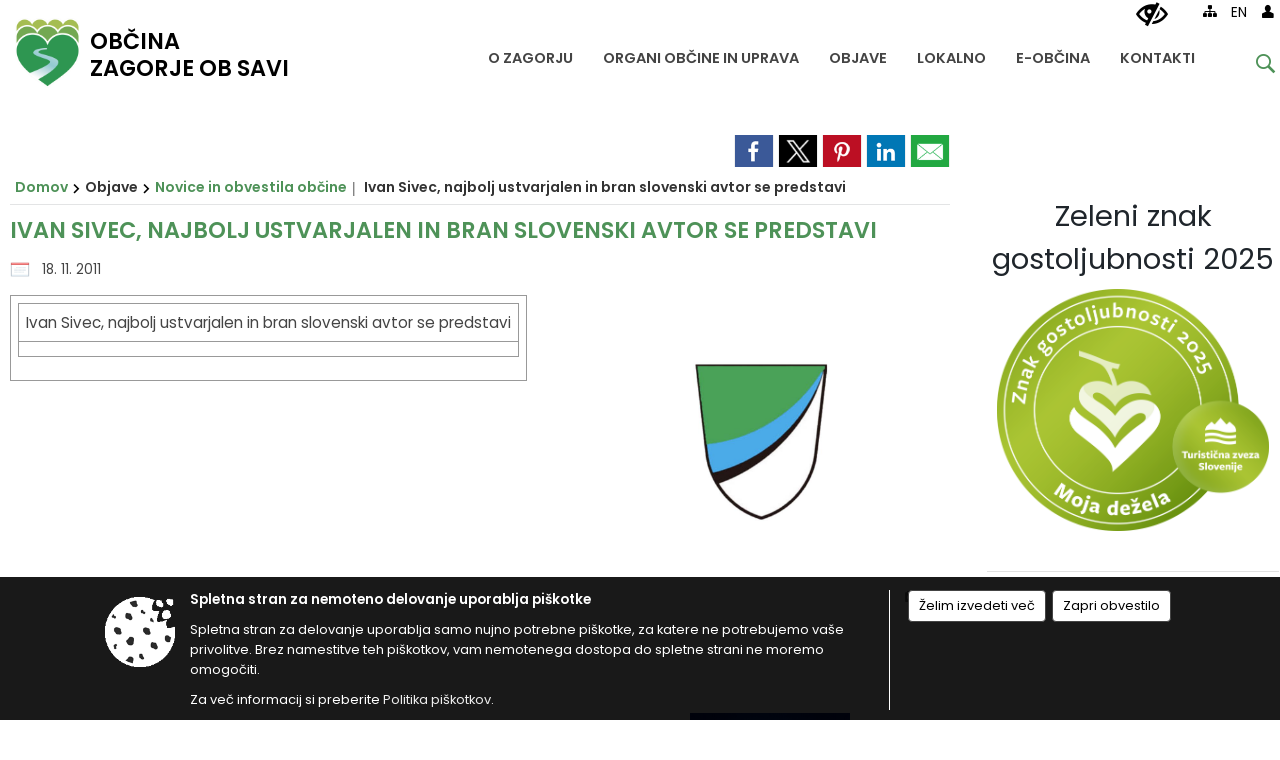

--- FILE ---
content_type: text/html; charset=utf-8
request_url: https://www.zagorje.si/objava/437861
body_size: 119838
content:



<!DOCTYPE html>
<html lang="sl">
<head prefix="og: https://ogp.me/ns#">
    <meta charset="utf-8" />
    <meta property="og:type" content="website" />
    <title>Ivan Sivec, najbolj ustvarjalen in bran slovenski avtor se predstavi - zagorje.si</title>
    <meta property="og:title" content="Ivan Sivec, najbolj ustvarjalen in bran slovenski avtor se predstavi - zagorje.si" />
    <meta property="fb:app_id" content="1414532895426376" />
    <meta name="copyright" content="Copyright Sigmateh, 2025. Vse pravice pridržane.">
    <meta name="author" content="E-občina">
    <meta name="description" content="






Ivan Sivec, najbolj ustvarjalen in bran slovenski avtor se predstavi












" />
    <meta property="og:description" content="






Ivan Sivec, najbolj ustvarjalen in bran slovenski avtor se predstavi












" />
    <meta name="keywords" content="novice, aktualno dogajanje, novice v regiji, obcinske novice, občinske novice, oglasna deska, dogajanje v obcini, dogajanje v občini, obcinska stran, občinska stran, novosti v obcini, novosti v občini, Zagorje ob Savi, Občina Zagorje ob Savi" />
    <meta name="viewport" content="width=device-width, initial-scale=1.0" />
    
    
                    <meta property="og:url" content="https://www.zagorje.si/objava/437861" />
                    <meta property="og:image" content="http://www.zagorje.si/Datoteke/Slike/NoviceGalerija/l_1046.png" />
                

            <link rel="shortcut icon" href="/favicons/zagorjeobsavi/favicon.ico?v=7kxM7lPYPq">
        <link rel="canonical" href="https://www.zagorje.si/objava/437861" />
        <link rel="sitemap" type="application/xml" title="Sitemap" href="/sitemapxml">

    <script src="/bundles/jquerybasic?v=390"></script>

    <script src="/bundles/bootstrap?v=390"></script>


    <!--[if lte IE 9]>
        <link href="/Scripts/animateit/iefix?v=WVNPMo8DK8TNI_w7e8_RCm17J9vKRIQ26uWUHEE5Dy01" rel="stylesheet"/>

    <![endif]-->
    <link href="/Content/osnovno?v=390" rel="stylesheet"/>

    <link href="/Content/bootstrap/bootstrap.min.css?v=390" rel="stylesheet"/>


    <script type="text/javascript">
        window.addEventListener("DOMContentLoaded", function () {
            if (window.navigator.userAgent.indexOf("Trident/") > 0) {
                alert("Ker za brskanje uporabljate starejšo različico spletnega brskalnika, vse funkcionalnosti spletnega mesta morda ne bodo na voljo. Predlagamo, da namestite Microsoft EDGE, Mozilla Firefox, Google Chrome ali katerega od drugih sodobnih spletnih brskalnikov.");
            }
        });
    </script>

    <script class="structured-data-org" type="application/ld+json">
        {
        "@context":"https://schema.org",
        "@type":"Organization",
        "name":"Občina Zagorje ob Savi",
        "legalName":"Občina Zagorje ob Savi",
        "url":"https://www.zagorje.si",
        "logo":"https://e-obcina.si/Images/Grbi/zagorjeobsavi.png",
        "contactPoint":
        {"@type":"ContactPoint","contactType":"Spletna stran Občine Zagorje ob Savi","telephone":"[03 56 55 700]","email":"obcina.zagorje@zagorje.si"}
        }
    </script>



        <link href="/Content/TinyMce/tinymce.min.css" rel="stylesheet" type="text/css" />

            <link href="/Content/Glave/modern9.min.css" rel="stylesheet" type="text/css" />
        <link href="/Content/Personalized/150.min.css" rel="stylesheet" type="text/css" />


    <link rel="stylesheet" href="/Fonts/eoicons/eoicons.css" />

    
    <link href="/Content/Responsive/novica?v=StFp0hTnC6woZi59JX9mogjjEoQcv0xHXfZK_LtP9O01" rel="stylesheet"/>


</head>
<body class="subpage    sl-SI">


    <div id="menu_mobile">
        <div id="header">
            <a href="#menu-left" class="eoicons eoicon-list" style="left: 0;" title="Meni - levo" aria-label="Meni - levo"></a>

            
            <a href="#menu-right" class="eoicons eoicon-user2" style="right: 0;" title="Meni - desno" aria-label="Meni - desno"></a>

        </div>

        <nav id="menu-left" role="navigation" aria-label="Glavna navigacija">
            <ul>
                        <li>
                                    <span>O ZAGORJU</span>
                                                            <ul>
                                        <li>
                                                <a href="/objave/347" target="_self">Vizitka občine</a>

                                        </li>
                                        <li>
                                                <a href="/objava/462942" target="_self">Zagorje nekoč</a>

                                        </li>
                                        <li>
                                                <a href="/objava/472995" target="_self">Zagorje danes</a>

                                        </li>
                                        <li>
                                                <a href="/objave/191" target="_self">Občinski praznik</a>

                                        </li>
                                        <li>
                                                <a href="/objave/188" target="_self">Občinski nagrajenci</a>

                                        </li>
                                        <li>
                                                <a href="/objave/187" target="_self">Grb in zastava</a>

                                        </li>
                                        <li>
                                                <a href="/objava/470557" target="_self">Pobratene občine</a>

                                        </li>
                                        <li>
                                                <a href="/gallery" target="_self">Fotogalerija</a>

                                        </li>
                                </ul>
                        </li>
                        <li>
                                <a href="/objave/230" target="_self">
                                    <span>ORGANI OBČINE IN UPRAVA</span>
                                </a>
                                                            <ul>
                                        <li>
                                                <a href="/objave/176" target="_self">Župan</a>

                                        </li>
                                        <li>
                                                <a href="/objave/294" target="_self">Podžupan</a>

                                        </li>
                                        <li>
                                                <span>Občinski svet</span>

                                                <ul>
                                                            <li><a href="/objave/229" target="_self">Člani občinskega sveta</a></li>
                                                            <li><a href="/objave/76" target="_self">Seje občinskega sveta</a></li>
                                                            <li><a href="/objava/1078909" target="_self">Posnetki sej</a></li>
                                                            <li><a href="/objave/115?subcategory=143" target="_self">Delovna telesa</a></li>
                                                </ul>
                                        </li>
                                        <li>
                                                <a href="/objava/463665" target="_self">Nadzorni odbor</a>

                                        </li>
                                        <li>
                                                <a href="/objave/230" target="_self">Občinska uprava</a>

                                        </li>
                                        <li>
                                                <a href="/objave/48" target="_self">Krajevne skupnosti</a>

                                        </li>
                                        <li>
                                                <a href="/objava/473638" target="_self">Civilna zaščita</a>

                                        </li>
                                        <li>
                                                <a href="/objava/463929" target="_self">Občinska volilna komisija</a>

                                        </li>
                                        <li>
                                                <a href="/objava/480096" target="_self">Medobčinski inšpektorat in redarstvo</a>

                                        </li>
                                </ul>
                        </li>
                        <li>
                                    <span>OBJAVE</span>
                                                            <ul>
                                        <li>
                                                <a href="/objave/8" target="_self">Novice in obvestila občine</a>

                                        </li>
                                        <li>
                                                <a href="/objave/58" target="_self">Razpisi in objave</a>

                                        </li>
                                        <li>
                                                <a href="/acts" target="_self">Predpisi občine</a>

                                        </li>
                                        <li>
                                                <a href="/objave/161" target="_self">Proračuni občine</a>

                                        </li>
                                        <li>
                                                <a href="/objave/107" target="_self">Prostorski akti občine</a>

                                        </li>
                                        <li>
                                                <a href="/objave/46" target="_self">Projekti in investicije</a>

                                        </li>
                                        <li>
                                                <a href="/objave/38" target="_self">Lokalni utrip</a>

                                        </li>
                                        <li>
                                                <a href="/objave/43" target="_self">Koledar dogodkov</a>

                                        </li>
                                        <li>
                                                <a href="/objave/274" target="_self">Zapore cest</a>

                                        </li>
                                        <li>
                                                <a href="/objava/474430" target="_self">Okoljski podatki</a>

                                        </li>
                                        <li>
                                                <a href="/objave/101" target="_self">Lokalne volitve</a>

                                        </li>
                                        <li>
                                                <a href="/objave/177" target="_self">Strateški dokumenti</a>

                                        </li>
                                        <li>
                                                <a href="/katalogjavnegaznacaja" target="_self">Katalog informacij javnega značaja</a>

                                        </li>
                                </ul>
                        </li>
                        <li>
                                    <span>LOKALNO</span>
                                                            <ul>
                                        <li>
                                                <a href="/objave/51" target="_self">Javni zavodi in javna podjetja</a>

                                        </li>
                                        <li>
                                                <a href="/objave/49" target="_self">Društva in združenja</a>

                                        </li>
                                        <li>
                                                <a href="/objave/53" target="_self">Pomembni kontakti</a>

                                        </li>
                                        <li>
                                                <a href="https://www.osmrtnice.si/objave/300?municipality_id=150" target="_blank">Slovo naših občanov</a>

                                        </li>
                                </ul>
                        </li>
                        <li>
                                    <span>E-OBČINA</span>
                                                            <ul>
                                        <li>
                                                <a href="/objave/364" target="_self">Vloge in obrazci</a>

                                        </li>
                                        <li>
                                                <a href="/objave/391" target="_self">Predlogi in pobude</a>

                                        </li>
                                        <li>
                                                <a href="/einforming" target="_self">E-obveščanje</a>

                                        </li>
                                </ul>
                        </li>
                        <li>
                                <a href="/objave/230" target="_self">
                                    <span>KONTAKTI</span>
                                </a>
                                                    </li>

            </ul>
        </nav>

        <nav id="menu-right" role="navigation" aria-label="Nastavitve">
            <ul>
                    <li>
                        <a id="login-link-mobile" href="/Prijava">Prijava</a>
                        <script type="text/javascript">
                            $(function () {
                                $("#login-link-mobile").prop("href", "/prijava?ReturnUrl=" + window.location.pathname);
                            });
                        </script>
                    </li>
                    <li>
                        <a href="/Registracija">Registracija</a>
                    </li>
            </ul>
        </nav>
    </div>
    <script type="text/javascript">
        $(function () {
            $("#menu-left .mm-btn_close").removeClass("mm-btn_close").addClass("mm-btn_search");
            $("#menu-left .mm-btn_search").attr("href", "javascript:void(0);");

            $(document).on("click", "#menu-left .mm-btn_search", function () {
                $("#menu-left .mm-searchfield").submit();
            });

            $("nav#menu-left .mm-navbars_top .mm-navbar .mm-btn_search").removeAttr("aria-owns"); // brez tega je celotna stran aria-hidden=true
        })



        document.addEventListener(
            "DOMContentLoaded", () => {
            new Mmenu("nav#menu-left", {
                "offCanvas": {
                    "position": "left-front"
                },
                "theme": "dark",
                "navbar": {
                    "title": "Glavni meni"
                },
                "navbars": [
                    {
                        "position": "top",
                        "content": [
                            "searchfield"
                        ]
                    }

,{"position": "bottom","content": ["<a class='eoicons eoicon-phone2' href='tel:03 56 55 700'></a>","<a class='eoicons eoicon-mail' href='mailto:obcina.zagorje@zagorje.si'></a>"]}                ],
                "searchfield": {
                    placeholder: "Začni iskanje...",
                    title: "Za pričetek iskanja kliknite na puščico >",
                    noResults: "",
                    add: true,
                    search: false,
                    searchIn: "#abc123"
                }
            }, {
                "searchfield": {
                    "form": {
                        action: "/search",
                        method: "get"
                    },
                    "input": {
                        type: "text",
                        name: "search_term",
                        id: "searchform"
                    },
                    "submit": true
                }
            });

            new Mmenu("nav#menu-right", {
                "offCanvas": {
                    "position": "right-front"
                },
                "theme": "dark",
                "navbar": {
                    "title": "Uporabnik"
                }
            });

            if ($("#vsebina .modal").length > 0) {
                $.each($("#vsebina .modal"), function () {
                    $(this).appendTo("body");
                });
            }
        });
    </script>
    <style type="text/css">
        .mm-navbars.mm-navbars--bottom {
            font-size: 1.5rem;
        }
    </style>

<div id="head-container" class="headstyle-modern9 d-print-none">
    <div id="glava">
        <a id="jump-to-main-content" href="#maincontent" aria-label="Skok na vsebino">Skok na vsebino</a>
        <div class="top_container">
            <ul id="admin_menu" class="skrij_pod_815">
                
                


                    <li class="skrij_pod_815">
                        <a class="eoicons eoicon-blind" href="#" onclick="$('#bps_control').modal('show');" title="Uporabniki z različnimi oblikami oviranosti" aria-label="Uporabniki z različnimi oblikami oviranosti"></a>
                    </li>
                    <li class="skrij_pod_815">
                        <a class="eoicons eoicon-sitemap" href="/sitemap" title="Kazalo strani" aria-label="Kazalo strani"></a>
                    </li>
                                                    <li class="skrij_pod_815">
                        <a target=&quot;_blank&quot; href="http://www.zagorjeobsavi.eu/en/">
                            EN
                        </a>
                    </li>
                                                                                                                                                    <li class="skrij_pod_815">
                        <a class="eoicons eoicon-user" id="login-link" href="/prijava" title="Prijava" aria-label="Prijava"></a>
                        <script type="text/javascript">
                            $(function () {
                                $("#login-link").prop("href", "/prijava?ReturnUrl=" + window.location.pathname);
                            });
                        </script>
                    </li>
            </ul>

            <div id="logo_container">
    <a href="/">
            <img alt="Grb Občine Zagorje ob Savi" id="logo" src="/Images/Grbi/zagorjeobsavi.png" />
                    <div id="municipality_name">
                <span class="municipality_word">
Občina                </span>
Zagorje ob Savi            </div>
    </a>
</div>



            <div id="alt_menu_container">
                
<div id="menu_desktop">
    <div>
        <div class="MeniClass" role="navigation" aria-label="Glavna navigacija">
            <ul id="main_menu" role="menubar">
                        <li role="none">
                                <a role="menuitem" href="#" target="_self" class="menu_title" aria-haspopup="true">
                                    <span style="border-color:">O ZAGORJU</span>
                                </a>
                                                            <ul role="menu" class="menu_column" style="border-left-color:;">
                                        <li role="none" class="col-md-auto px-0">
                                                <a role="menuitem" aria-haspopup="false" href="/objave/347" target="_self">Vizitka občine</a>

                                        </li>
                                        <li role="none" class="col-md-auto px-0">
                                                <a role="menuitem" aria-haspopup="false" href="/objava/462942" target="_self">Zagorje nekoč</a>

                                        </li>
                                        <li role="none" class="col-md-auto px-0">
                                                <a role="menuitem" aria-haspopup="false" href="/objava/472995" target="_self">Zagorje danes</a>

                                        </li>
                                        <li role="none" class="col-md-auto px-0">
                                                <a role="menuitem" aria-haspopup="false" href="/objave/191" target="_self">Občinski praznik</a>

                                        </li>
                                        <li role="none" class="col-md-auto px-0">
                                                <a role="menuitem" aria-haspopup="false" href="/objave/188" target="_self">Občinski nagrajenci</a>

                                        </li>
                                        <li role="none" class="col-md-auto px-0">
                                                <a role="menuitem" aria-haspopup="false" href="/objave/187" target="_self">Grb in zastava</a>

                                        </li>
                                        <li role="none" class="col-md-auto px-0">
                                                <a role="menuitem" aria-haspopup="false" href="/objava/470557" target="_self">Pobratene občine</a>

                                        </li>
                                        <li role="none" class="col-md-auto px-0">
                                                <a role="menuitem" aria-haspopup="false" href="/gallery" target="_self">Fotogalerija</a>

                                        </li>
                                </ul>
                        </li>
                        <li role="none">
                                <a role="menuitem" class="menu_title" href="/objave/230" style="border-color:" target="_self" aria-haspopup="true">
                                    <span style="border-color:">
                                            <span>ORGANI OBČINE IN UPRAVA</span>
                                    </span>
                                </a>
                                                            <ul role="menu" class="menu_column" style="border-left-color:;">
                                        <li role="none" class="col-md-auto px-0">
                                                <a role="menuitem" aria-haspopup="false" href="/objave/176" target="_self">Župan</a>

                                        </li>
                                        <li role="none" class="col-md-auto px-0">
                                                <a role="menuitem" aria-haspopup="false" href="/objave/294" target="_self">Podžupan</a>

                                        </li>
                                        <li role="none" class="col-md-auto px-0">
                                                <a role="menuitem" aria-haspopup="true" href="#">Občinski svet</a>

                                                <ul role="menu" class="submenu">
                                                            <li role="none" class="col-md-auto px-0"><a role="menuitem" href="/objave/229" target="_self">Člani občinskega sveta</a></li>
                                                            <li role="none" class="col-md-auto px-0"><a role="menuitem" href="/objave/76" target="_self">Seje občinskega sveta</a></li>
                                                            <li role="none" class="col-md-auto px-0"><a role="menuitem" href="/objava/1078909" target="_self">Posnetki sej</a></li>
                                                            <li role="none" class="col-md-auto px-0"><a role="menuitem" href="/objave/115?subcategory=143" target="_self">Delovna telesa</a></li>
                                                </ul>
                                        </li>
                                        <li role="none" class="col-md-auto px-0">
                                                <a role="menuitem" aria-haspopup="false" href="/objava/463665" target="_self">Nadzorni odbor</a>

                                        </li>
                                        <li role="none" class="col-md-auto px-0">
                                                <a role="menuitem" aria-haspopup="false" href="/objave/230" target="_self">Občinska uprava</a>

                                        </li>
                                        <li role="none" class="col-md-auto px-0">
                                                <a role="menuitem" aria-haspopup="false" href="/objave/48" target="_self">Krajevne skupnosti</a>

                                        </li>
                                        <li role="none" class="col-md-auto px-0">
                                                <a role="menuitem" aria-haspopup="false" href="/objava/473638" target="_self">Civilna zaščita</a>

                                        </li>
                                        <li role="none" class="col-md-auto px-0">
                                                <a role="menuitem" aria-haspopup="false" href="/objava/463929" target="_self">Občinska volilna komisija</a>

                                        </li>
                                        <li role="none" class="col-md-auto px-0">
                                                <a role="menuitem" aria-haspopup="false" href="/objava/480096" target="_self">Medobčinski inšpektorat in redarstvo</a>

                                        </li>
                                </ul>
                        </li>
                        <li role="none">
                                <a role="menuitem" href="#" target="_self" class="menu_title" aria-haspopup="true">
                                    <span style="border-color:">OBJAVE</span>
                                </a>
                                                            <ul role="menu" class="menu_column" style="border-left-color:;">
                                        <li role="none" class="col-md-auto px-0">
                                                <a role="menuitem" aria-haspopup="false" href="/objave/8" target="_self">Novice in obvestila občine</a>

                                        </li>
                                        <li role="none" class="col-md-auto px-0">
                                                <a role="menuitem" aria-haspopup="false" href="/objave/58" target="_self">Razpisi in objave</a>

                                        </li>
                                        <li role="none" class="col-md-auto px-0">
                                                <a role="menuitem" aria-haspopup="false" href="/acts" target="_self">Predpisi občine</a>

                                        </li>
                                        <li role="none" class="col-md-auto px-0">
                                                <a role="menuitem" aria-haspopup="false" href="/objave/161" target="_self">Proračuni občine</a>

                                        </li>
                                        <li role="none" class="col-md-auto px-0">
                                                <a role="menuitem" aria-haspopup="false" href="/objave/107" target="_self">Prostorski akti občine</a>

                                        </li>
                                        <li role="none" class="col-md-auto px-0">
                                                <a role="menuitem" aria-haspopup="false" href="/objave/46" target="_self">Projekti in investicije</a>

                                        </li>
                                        <li role="none" class="col-md-auto px-0">
                                                <a role="menuitem" aria-haspopup="false" href="/objave/38" target="_self">Lokalni utrip</a>

                                        </li>
                                        <li role="none" class="col-md-auto px-0">
                                                <a role="menuitem" aria-haspopup="false" href="/objave/43" target="_self">Koledar dogodkov</a>

                                        </li>
                                        <li role="none" class="col-md-auto px-0">
                                                <a role="menuitem" aria-haspopup="false" href="/objave/274" target="_self">Zapore cest</a>

                                        </li>
                                        <li role="none" class="col-md-auto px-0">
                                                <a role="menuitem" aria-haspopup="false" href="/objava/474430" target="_self">Okoljski podatki</a>

                                        </li>
                                        <li role="none" class="col-md-auto px-0">
                                                <a role="menuitem" aria-haspopup="false" href="/objave/101" target="_self">Lokalne volitve</a>

                                        </li>
                                        <li role="none" class="col-md-auto px-0">
                                                <a role="menuitem" aria-haspopup="false" href="/objave/177" target="_self">Strateški dokumenti</a>

                                        </li>
                                        <li role="none" class="col-md-auto px-0">
                                                <a role="menuitem" aria-haspopup="false" href="/katalogjavnegaznacaja" target="_self">Katalog informacij javnega značaja</a>

                                        </li>
                                </ul>
                        </li>
                        <li role="none">
                                <a role="menuitem" href="#" target="_self" class="menu_title" aria-haspopup="true">
                                    <span style="border-color:">LOKALNO</span>
                                </a>
                                                            <ul role="menu" class="menu_column" style="border-left-color:;">
                                        <li role="none" class="col-md-auto px-0">
                                                <a role="menuitem" aria-haspopup="false" href="/objave/51" target="_self">Javni zavodi in javna podjetja</a>

                                        </li>
                                        <li role="none" class="col-md-auto px-0">
                                                <a role="menuitem" aria-haspopup="false" href="/objave/49" target="_self">Društva in združenja</a>

                                        </li>
                                        <li role="none" class="col-md-auto px-0">
                                                <a role="menuitem" aria-haspopup="false" href="/objave/53" target="_self">Pomembni kontakti</a>

                                        </li>
                                        <li role="none" class="col-md-auto px-0">
                                                <a role="menuitem" aria-haspopup="false" href="https://www.osmrtnice.si/objave/300?municipality_id=150" target="_blank">Slovo naših občanov</a>

                                        </li>
                                </ul>
                        </li>
                        <li role="none">
                                <a role="menuitem" href="#" target="_self" class="menu_title" aria-haspopup="true">
                                    <span style="border-color:">E-OBČINA</span>
                                </a>
                                                            <ul role="menu" class="menu_column" style="border-left-color:;">
                                        <li role="none" class="col-md-auto px-0">
                                                <a role="menuitem" aria-haspopup="false" href="/objave/364" target="_self">Vloge in obrazci</a>

                                        </li>
                                        <li role="none" class="col-md-auto px-0">
                                                <a role="menuitem" aria-haspopup="false" href="/objave/391" target="_self">Predlogi in pobude</a>

                                        </li>
                                        <li role="none" class="col-md-auto px-0">
                                                <a role="menuitem" aria-haspopup="false" href="/einforming" target="_self">E-obveščanje</a>

                                        </li>
                                </ul>
                        </li>
                        <li role="none">
                                <a role="menuitem" class="menu_title" href="/objave/230" style="border-color:" target="_self" aria-haspopup="false">
                                    <span style="border-color:">
                                            <span>KONTAKTI</span>
                                    </span>
                                </a>
                                                    </li>
            </ul>
        </div>
    </div>
</div>


            </div>
                <div id="top_menu_container">
                    <ul id="top_menu" class="skrij_pod_815">
                        <li class="search">
                            <div class="menuItems">
                                <form id="search_form" method="GET" action="/search">
                                    <input aria-label="Iskane ključne besede" id="search_term" name="search_term" placeholder="Vpišite iskalni niz" class="">
                                    <span aria-label="Išči" id="search_btn" name="search_btn" class="eoicons eoicon-search"></span>
                                    <span id="search_close_button" class="eoicons eoicon-close"></span>
                                </form>
                            </div>
                        </li>
                    </ul>
                </div>
        </div>
    </div>
    </div>

<style type="text/css">
    #main_menu_bottom_container > div .MeniClass #main_menu > li {
        width: 16.6666666666667%;
    }
</style>

<script type="text/javascript">
    function toggleSearchInput() {
        if ($('.search .menuItems #search_term').width() > 0) {
            $('.search .menuItems #search_term').removeClass("active");
            $('.search .menuItems #search_close_button').removeClass("active");
            $('.search .menuItems #search_btn').removeClass("active");
        } else {
            $('.search .menuItems #search_term').addClass("active");
            $('.search .menuItems #search_close_button').addClass("active");
            $('.search .menuItems #search_btn').addClass("active");
        }
        $('#top_menu_container #top_menu li:not(.search)').fadeToggle(800);
        $('#alt_menu_container #main_menu').fadeToggle(800);
    }

    $(document).on("click", ".search .menuItems #search_btn", function () {
        if ($('.search .menuItems #search_term').width() > 0) {
            $(".search .menuItems #search_form").submit();
        } else {
            toggleSearchInput();
        }
    });

    $(document).on("click", "#custom_site_search #search_btn", function () {
        $("#custom_site_search #search_form").submit();
    });

    $(document).on("click", ".search .menuItems #search_close_button", function () {
        toggleSearchInput();
    });

    $(function () {
        if ($('#alt_menu_container #main_menu ul').length > 0) {
            new Menubar($('#alt_menu_container #main_menu').get(0)).init();
        }

        if ($(window).width() < 815) {
            $("#menu_mobile").show();
        }
    });

    $(window).resize(function () {
        if ($(window).width() < 815) {
            $("#menu_mobile").show();
        } else {
            $("#menu_mobile").hide();
        }
    });

    $(window).trigger('resize'); // popravi prikaz prve slike
</script>

        <link href="/Content/Stili/osnovni3.min.css" rel="stylesheet" type="text/css" />

        <div id="top_section_title_container">
              
        </div>
    

    <div id="sidebar">



            <div id="bps-popup" class="skrij_nad_815 d-print-none">
                <div>
                    <a href="#" onclick="$('#bps_control').modal('show');" class="eoicons eoicon-eye" title="Uporabniki z različnimi oblikami oviranosti"></a>
                </div>
            </div>
    </div>
    <div id="vsebina" data-id="437861">
            <div id="middle-column" class=" margin-right-menu" role="main">
                <a name="maincontent"></a>
                




    <div class="spodnja_crta osrednji_vsebina" style="overflow: visible;">
        

<div class="social_row d-print-none">
    <div class="social-group">
        <div class="title">Deli s prijatelji</div>
        <div class="plugins">
            <button type="button" class="social-facebook image-effect-1" role="link" title="Deli na omrežju Facebook" onclick="window.open('http://www.facebook.com/sharer.php?u=https://www.zagorje.si/objava/437861', 'mywin' ,'left=50,top=50,width=600,height=350,toolbar=0'); return false;"></button>
            <button type="button" class="social-x image-effect-1" role="link" title="Deli na omrežju Twitter" onclick="window.open('https://twitter.com/intent/tweet?text=Ivan Sivec, najbolj ustvarjalen in bran slovenski avtor se predstavi - zagorje.si&amp;url=https://www.zagorje.si/objava/437861;via=E-obcina.si', 'mywin' ,'left=50,top=50,width=600,height=350,toolbar=0'); return false;"></button>
            <button type="button" class="social-pinterest image-effect-1" role="link" title="Deli na omrežju Pinterest" onclick="window.open('http://pinterest.com/pin/create/button/?url=https://www.zagorje.si/objava/437861&amp;media=https://www.e-obcina.si/Datoteke/Slike/NoviceGalerija/l_1046.png', 'mywin' ,'left=50,top=50,width=600,height=350,toolbar=0'); return false;"></button>
            <button type="button" class="social-linkedin image-effect-1" role="link" title="Deli na omrežju LinkedIn" onclick="window.open('http://www.linkedin.com/shareArticle?mini=true&url=https://www.zagorje.si/objava/437861&amp;media=https://www.e-obcina.si/Datoteke/Slike/NoviceGalerija/l_1046.png', 'mywin' ,'left=50,top=50,width=600,height=350,toolbar=0'); return false;"></button>
            <button type="button" class="social-mail image-effect-1" role="link" title="Pošlji po e-pošti" onclick="window.open('mailto:?subject=Ivan Sivec, najbolj ustvarjalen in bran slovenski avtor se predstavi - zagorje.si&body=https://www.zagorje.si/objava/437861&amp;');"></button>
        </div>
    </div>
</div><input id="current_content_id" name="current_content_id" type="hidden" value="11966" /><div id="current-location" class="d-print-none colored_links">
    <div>
        <a style="overflow: hidden; display: inline-block;" href="/">Domov</a>
 <span style="overflow: hidden;">Objave</span> <a style="overflow: hidden; display: inline-block;" href="/objave/8">Novice in obvestila občine</a>         <span id="current-location-title" class="odreziTekstDodajTriPike">Ivan Sivec, najbolj ustvarjalen in bran slovenski avtor se predstavi</span>    </div>
</div>
    <h1 id="main_title">

Ivan Sivec, najbolj ustvarjalen in bran slovenski avtor se predstavi    </h1>




            <div id="short_info">
                    <span style="padding-right: 15px;"><span class="emunicipality-calendar-icon emunicipality-calendar-icon-md" data-bs-toggle="tooltip" title="Datum objave"></span>18. 11. 2011</span>
                                            </div>



        <ul class="main-post-tabs nav nav-tabs mt-3" style="clear: left; display: none;">
                        <li class="nav-item">
                <a class="nav-link active" data-id="category_default" data-bs-toggle="tab" href="#category_default">
Osnovni podatki                </a>
            </li>
                    </ul>

        <input id="current_page" name="current_page" type="hidden" value="1" />
        <input id="current_tab" name="current_tab" type="hidden" value="" />

        <div class="tab-content" style="clear: left;">
            <div id="category_default" class="tab-pane active">
                



<div class="details_category_8" style="margin-top: 15px; clear: both;">
                    <div id="cover_image" style="float: right;">
                    <figcaption itemprop="caption description">
                        <a title="Grb" href="/Datoteke/Slike/NoviceGalerija/l_1046.png" rel="picture[gallery]" class="image-container">
                            <img alt="" aria-hidden="true" src="/Datoteke/Slike/NoviceGalerija/l_1046.png" style="max-width: 400px; padding: 0 0 15px 15px;" />
                                <div class="caption_details" style="font-style: italic; color: #666; padding-left: 10px; position: relative; top: -7px; text-align: right; font-size: .9rem; max-width: 400px;"><span class="eoicons eoicon-camera" style="margin-right: 5px;"></span>Grb</div>
                        </a>
                    </figcaption>
                </div>





<script type="text/javascript">
    $(function () {
        $('.podrobnosti').filter(function () {
            return $.trim($(this).text()).length == 0;
        }).remove();
    });
</script>
            <div style="">
                
                    <div class="opis obogatena_vsebina colored_links">
                        
                        <table cellpadding="0" cellspacing="0">
<tbody>
<tr>
<td colspan="2">
<table cellpadding="0" cellspacing="0">
<tbody>
<tr>
<td class="PortalTitle">Ivan Sivec, najbolj ustvarjalen in bran slovenski avtor se predstavi</td>
</tr>
<tr>
<td></td>
</tr>
</tbody>
</table>
<p class="PortalBesedilo">
<p align="center">
<p>
</td>
</tr>
</tbody>
</table>
                    </div>

            </div>
            <div style="">
                

<div class="priloge">
</div>
            </div>
            <div style="">
                



<div class="gallery gallery_big">

</div>
            </div>
            <div style="">
                

<div class="priloge">
</div>
            </div>



    

    



    



    
    

    

</div>


<link href="/Content/prettyphoto?v=Ni9Ui5ITfpqR7CsZ3wLjkofZnACGbCMJpy2-Ah50X4A1" rel="stylesheet"/>

<script src="/bundles/prettyphoto?v=nOAa94hOdnOlTveHTEXlwqH1mFhaoTAWhY6beQyUerU1"></script>


<script type="text/javascript">
    $(function() {
        $("a[rel^='picture']").magnificPopup({type:'image', gallery: { enabled: true } });
    });
</script>
            </div>
                    </div>
    </div>


<script type="text/javascript">
    $(function () {
        $(".main-post-tabs").each(function () {
            if ($(this).find('> li').length > 1) {
                $(this).css("display", "flex");
            }
        });

        initBootstrapTooltips();

        var hash = window.location.hash.substr(1);
        if (hash != "") {
            $('.nav-tabs a[href="#' + hash + '"]').tab('show');
        }

        $("body").addClass("single_post");
    });

    $('.main-post-tabs a').click(function (e) {
        if ($(this).data("id").substring(0, 8) == "category") {
            $("#current_tab").val($(this).data("id").substring(8));
            window.location.hash = $(this).data("id"); // spremenimo hash v url-ju zaradi povratka na isto stran (npr. iz seje komisije nazaj na komisijo)
            $('html, body').animate({ scrollTop: '0px' }, 300);
        }
    });

    function UpdateList() {
        $('.main-post-tabs a[href="#category' + ($("#current_tab").val() != '' ? $("#current_tab").val() : 0) + '"]').tab('show');
        $("#category" + ($("#current_tab").val() != '' ? $("#current_tab").val() : 0)).html('<div class="loading_svg_1"></div>');
        $.ajax({
            url: "/GetPosts",
            type: "POST",
            cache: false,
            data: {
                page: $("#current_page").val(),
                related_post_id: 437861,
                eo_id: 150,
                municipality_id: 150,
                category_id: $("#current_tab").val()
            },
            success: function (response) {
                $("#category" + ($("#current_tab").val() != '' ? $("#current_tab").val() : 0)).html(response);
            }
        });
    }

    
</script>
            </div>
            <div id="side-menu">

                    <div id="right-column" role="navigation" aria-label="Desno stransko področje" style="">

<div class="menuBoxDynamicContent menuBox">
        <h2 class="box-header color1">
            <span>
                Zeleni znak gostoljubnosti 2025
            </span>
        </h2>
    <div class="box-content">
        <div style="margin-top: 5px;">
            <div><img src="/Files/TextContent/150/1763450062662_zelena značka 2025.png.png" alt="" width="1153" height="1024"></div>
        </div>
    </div>
</div>                    </div>
            </div>


            <div id="bps_control" class="modal fade" tabindex="-1" role="dialog" aria-hidden="true">
                <div class="modal-dialog modal-lg">
                    <div class="modal-content">
                        <div class="modal-header">
                            <div class="modal-title">Dostopnost za uporabnike z različnimi oblikami oviranosti</div>
                            <button type="button" class="btn-close" data-bs-dismiss="modal" style="background-color: #FFF; border: 0; font-size: 2.5em;" title="Zapri" autofocus>&times;</button>
                        </div>
                        <div class="modal-body printable-area">
                            <h2 style="font-weight: 600; font-size: 1.2rem; margin-top: 10px;">Velikost pisave</h2>
                            <div id="fontsize_select">
                                <a href="javascript:void(0);" id="fontsize_btn_minus" tabindex="0" class="fontsize_btn btn-custombgcolor" style="font-size: 17px !important;" onclick="zoom_page(-2);">Pomanjšaj (-)</a>
                                <a href="javascript:void(0);" id="fontsize_btn_reset" tabindex="0" class="fontsize_btn btn-custombgcolor" style="font-size: 17px !important;" onclick="zoom_page(0); display: none;">Ponastavi / privzeta velikost Ponastavi / privzeta velikost</a>
                                <a href="javascript:void(0);" id="fontsize_btn_plus" tabindex="0" class="fontsize_btn btn-custombgcolor" style="font-size: 17px !important;" onclick="zoom_page(2);">Povečaj (+)</a>
                            </div>
                            <h2 style="font-weight: 600; font-size: 1.2rem; margin-top: 30px;">Barvna shema</h2>
                            <div style="font-size: 1.05rem;">Spletna stran naj bo prikazana v naslednji barvni shemi:</div>
                            <div id="colorscheme_select" style="overflow: auto; margin-bottom: 25px;">
                                <a href="javascript:void(0);" onclick="location.href=window.location.pathname + '?viewmode=kw'" class="selector" style="background-color: #FFF; color: #000;">Črno na belem</a>
                                <a href="javascript:void(0);" onclick="location.href=window.location.pathname + '?viewmode=kb'" class="selector" style="background-color: #F5F5DD;">Črno na bež</a>
                                <a href="javascript:void(0);" onclick="location.href=window.location.pathname + '?viewmode=yb'" class="selector" style="background-color: #030E88; color: #FEE633;">Rumeno na modrem</a>
                                <a href="javascript:void(0);" onclick="location.href=window.location.pathname + '?viewmode=by'" class="selector" style="background-color: #FEE633; color: #030E88;">Modro na rumenem</a>
                                <a href="javascript:void(0);" onclick="location.href=window.location.pathname + '?viewmode=wk'" class="selector" style="background-color: #000; color: #FFF;">Belo na črnem</a>
                                <a href="javascript:void(0);" onclick="location.href=window.location.pathname + '?viewmode=gk'" class="selector" style="background-color: #000; color: #29FD2F;">Zeleno na črnem</a>
                                <a href="javascript:void(0);" onclick="location.href=window.location.pathname + '?viewmode=yk'" class="selector" style="background-color: #000; color: #FEE633;">Rumeno na črnem</a>
                                <a href="javascript:void(0);" onclick="location.href=window.location.pathname + '?viewmode=tk'" class="selector" style="background-color: #000; color: #00f0ff;">Turkizno na črnem</a>
                            </div>
                            <h2 style="font-weight: 600; font-size: 1.2rem; margin-top: 30px;">Pravna podlaga</h2>
                            <div class="colored_links" style="margin-bottom: 20px; font-size: .85rem;">
                                Zakon o dostopnosti spletišč in mobilnih aplikacij (ZDSMA), ureja ukrepe za zagotovitev dostopnosti spletišč in mobilnih aplikacij zavezancev po tem zakonu za vse uporabnike, zlasti za uporabnike z različnimi oblikami oviranosti. Ta zakon se uporablja za državne organe, organe samoupravnih lokalnih skupnosti in osebe javnega prava
                                <br />
                                <br />
                                Na trenutni spletni strani so izvedene potrebne prilagoditve spletne strani, ki so jo zavezanci po ZDMSA dolžni urediti v roku do 23. septembra 2020.<br />Povezava do ZDSMA: <a href="http://www.pisrs.si/Pis.web/pregledPredpisa?sop=2018-01-1351" target="_blank">http://www.pisrs.si/Pis.web/pregledPredpisa?sop=2018-01-1351</a>.
                            </div>
                            <div id="additionalinfo_select">
                                <a href="/sitemap" class="additionalinfo_btn btn-custombgcolor" style="font-size: 17px !important;">
                                    <span class="eoicons eoicon-sitemap"></span>
                                    Kazalo strani
                                </a>
                                <a href="/objave/332" class="additionalinfo_btn btn-custombgcolor" style="font-size: 17px !important;">
                                    <span class="eoicons eoicon-basicdocument"></span>
                                    Izjava o dostopnosti (ZDSMA)
                                </a>
                            </div>
                        </div>
                    </div>
                </div>
            </div>


        <div id="general_modal" class="modal fade" tabindex="-1" role="dialog" aria-hidden="true">
            <div class="modal-dialog modal-lg">
                <div class="modal-content">
                    <div class="modal-header">
                        <div class="modal-title"></div>
                        <button type="button" class="btn-close" data-bs-dismiss="modal" style="background-color: #FFF; border: 0; font-size: 2.5em;" title="Zapri" autofocus>&times;</button>
                    </div>
                    <div class="modal-body printable-area"></div>
                    <div class="modal-footer">
                        <button type="button" data-bs-dismiss="modal" class="close_form btn btn-danger sm-right-margin" title="Zapri">
                            <span class="eoicons eoicon-close" aria-hidden="true"></span> Zapri
                        </button>
                        <button type="button" data-bs-dismiss="modal" class="cancel_form btn btn-danger sm-right-margin" title="Prekliči" style="display: none;">
                            <span class="eoicons eoicon-close" aria-hidden="true"></span> Prekliči
                        </button>
                        <button type="button" class="submit_modal_form btn btn-success sm-right-margin" title="Shrani in zapri" style="display: none;">
                            <span class="eoicons eoicon-ok" aria-hidden="true"></span> <span class="textvalue">Shrani in zapri</span>
                        </button>
                        <button type="button" class="send_form btn btn-success sm-right-margin" title="Pošlji" style="display: none;">
                            <span class="eoicons eoicon-ok" aria-hidden="true"></span> Pošlji
                        </button>
                    </div>
                </div>
            </div>
        </div>

        <div id="general2_modal" class="modal fade" tabindex="-1" role="dialog" aria-hidden="true">
            <div class="modal-dialog modal-lg">
                <div class="modal-content">
                    <div class="modal-header">
                        <div class="modal-title"></div>
                        <button type="button" class="btn-close" data-bs-dismiss="modal" style="background-color: #FFF; border: 0; font-size: 2.5em;" title="Zapri" autofocus>&times;</button>
                    </div>
                    <div class="modal-body printable-area">
                        <div id="modal-content"></div>
                    </div>
                    <div class="modal-footer">
                        <button type="button" data-bs-dismiss="modal" class="close_form btn btn-danger sm-right-margin" title="Zapri">
                            <span class="eoicons eoicon-close" aria-hidden="true"></span> Zapri
                        </button>
                        <button type="button" data-bs-dismiss="modal" class="cancel_form btn btn-danger sm-right-margin" title="Prekliči" style="display: none;">
                            <span class="eoicons eoicon-close" aria-hidden="true"></span> Prekliči
                        </button>
                        <button type="button" class="submit_modal_form btn btn-success sm-right-margin" title="Shrani in zapri" style="display: none;">
                            <span class="eoicons eoicon-ok" aria-hidden="true"></span> <span class="textvalue">Shrani in zapri</span>
                        </button>
                        <button type="button" class="send_form btn btn-success sm-right-margin" title="Pošlji" style="display: none;">
                            <span class="eoicons eoicon-ok" aria-hidden="true"></span> Pošlji
                        </button>
                    </div>
                </div>
            </div>
        </div>
    </div>


    




    <div id="footer_container" class="d-print-none" role="contentinfo">
            <div id="footer10_links">

                <a id="jump-to-links" onclick="$('#footer_container .carousel').carousel('dispose');" href="#footerlinks" aria-label="Ustavi animacijo povezav in se premakni na seznam povezav">Ustavi animacijo povezav in se premakni na seznam povezav</a>
                <div id="footerlinks" class="rotating_links_advanced">
                    

<a class="btn-floating float-start " href="#carousel7769" title="Premakni levo" role="button" data-bs-slide="prev" style="left: -55px;">
    <i class="eoicons eoicon-arrow3_left" role="button"></i>
</a>
<div id="carousel7769" class="carousel slide" data-bs-ride="carousel">
    <div class="row carousel-inner">

            <div class="carousel-item active" role="listitem">
                <div class="col-md-3">
                    <a href="/katalogjavnegaznacaja" target="_self" title="Katalog informacij javnega značaja" class="vertical-align" style="height: 90px;">
                        <img class="" src="[data-uri]" />
                    </a>
                </div>
            </div>
            <div class="carousel-item " role="listitem">
                <div class="col-md-3">
                    <a href="https://www.zagorje.si/objava/476921" target="_blank" title="Sopotniki" class="vertical-align" style="height: 90px;">
                        <img class="" src="[data-uri]" />
                    </a>
                </div>
            </div>
            <div class="carousel-item " role="listitem">
                <div class="col-md-3">
                    <a href="/gdpr" target="_self" title="GDPR" class="vertical-align" style="height: 90px;">
                        <img class="" src="[data-uri]" />
                    </a>
                </div>
            </div>
            <div class="carousel-item " role="listitem">
                <div class="col-md-3">
                    <a href="https://skupnostobcin.si/" target="_blank" title="Skupnost občin Slovenije" class="vertical-align" style="height: 90px;">
                        <img class="" src="[data-uri]" />
                    </a>
                </div>
            </div>
            <div class="carousel-item " role="listitem">
                <div class="col-md-3">
                    <a href="https://drevo.uocepek.si/index.php?ctype=gedcom&amp;ged=zagorje_ob_savi" target="_blank" title="" class="vertical-align" style="height: 90px;">
                        <img class="" src="[data-uri]" />
                    </a>
                </div>
            </div>
            <div class="carousel-item " role="listitem">
                <div class="col-md-3">
                    <a href="https://ekosklad.si/" target="_blank" title="Eko sklad" class="vertical-align" style="height: 90px;">
                        <img class="" src="[data-uri]" />
                    </a>
                </div>
            </div>
            <div class="carousel-item " role="listitem">
                <div class="col-md-3">
                    <a href="https://www.geoprostor.net/PisoPortal/Default.aspx?ime=zagorje" target="_blank" title="" class="vertical-align" style="height: 90px;">
                        <img class="" src="[data-uri]" />
                    </a>
                </div>
            </div>
            <div class="carousel-item " role="listitem">
                <div class="col-md-3">
                    <a href="https://www.e-obcina.si" target="_blank" title="E-obcina.si" class="vertical-align" style="height: 90px;">
                        <img class="" src="[data-uri]" />
                    </a>
                </div>
            </div>
    </div>
</div>
<a class="btn-floating float-end " href="#carousel7769" title="Premakni desno" role="button" data-bs-slide="next" style="right: -55px;">
    <i class="eoicons eoicon-arrow3_right" role="button"></i>
</a>

<script type="text/javascript">
    let items7769 = document.querySelectorAll('#carousel7769 .carousel-item');

    items7769.forEach((el) => {
        const minPerSlide = 4;

        let next = el.nextElementSibling
        for (var i = 1; i < minPerSlide; i++) {
            if (!next) {
                // wrap carousel by using first child
                next = items7769[0]
            }
            let cloneChild = next.cloneNode(true)
            el.appendChild(cloneChild.children[0])
            next = next.nextElementSibling
        }
    });

    $(function () {
        $("#carousel7769").swipe({
            swipe: function (event, direction, distance, duration, fingerCount, fingerData) {
                if (direction == 'left') $(this).carousel('next');
                if (direction == 'right') $(this).carousel('prev');
            },
            allowPageScroll: "vertical"
        });
    });
</script>

<style type="text/css">
    /* medium and up screens */
    @media (min-width: 768px) {
        #carousel7769 .carousel-inner .carousel-item-end.active,
        #carousel7769 .carousel-inner .carousel-item-next {
            transform: translateX(25%) !important;
        }

        #carousel7769 .carousel-inner .carousel-item-start.active,
        #carousel7769 .carousel-inner .carousel-item-prev {
            transform: translateX(-25%) !important;
        }
    }

    #carousel7769 .carousel-inner .carousel-item-end,
    #carousel7769 .carousel-inner .carousel-item-start {
        transform: translateX(0) !important;
    }
</style>
                </div>
            </div>

        <div id="footer10">
            <div id="footer_content" class="row">
                <div id="basicdata" class="col-md">
                    <div class="title"><a href="/imenik">Osnovni podatki</a></div>
                    <div class="content">
                        <div>
                            <span>Občina Zagorje ob Savi<br /></span>

                            Cesta 9. avgusta 5<br />
                            1410 Zagorje ob Savi
                        </div>
                            <br />
                            <div>
                                ID za DDV: 25643444
                            </div>
                                            </div>
                </div>
                <div id="contactdata" class="col-md">
                    <div class="title">Kontaktni podatki</div>
                    <div class="content">
                                <div>
                                    <label class="eoicons eoicon-phone2"></label> <a href="tel:03 56 55 700">03 56 55 700</a>
                                </div>

                            <div>
                                <label class="eoicons eoicon-printfax"></label> <a href="tel:03 56 64 011">03 56 64 011</a>
                            </div>
                        <div class="email">
                            <span><label class="eoicons eoicon-mail"></label> <a style="line-height: normal;" href="mailto:obcina.zagorje@zagorje.si">obcina.zagorje@zagorje.si</a></span>
                        </div>
                        <div class="www">
                            <label class="eoicons eoicon-www"></label> <a style="line-height: normal;" href="http://www.zagorje.si">www.zagorje.si</a>
                        </div>
                    </div>
                </div>
                    <div id="workinghours" class="col-md">
                        <div class="title">
                            <a href="/objave/255">
Uradne ure                            </a>
                        </div>
                        <div class="content">
                                <div style="margin-bottom: 15px;">
                                        <div style="white-space: nowrap;">
                                            <span class="day" style="text-transform: lowercase;">Ponedeljek:</span>


                                            <span class="hours">
od 8.00 do 12.00 in od 13.00 do 15.00                                            </span>
                                        </div>
                                        <div style="white-space: nowrap;">
                                            <span class="day" style="text-transform: lowercase;">Torek:</span>


                                            <span class="hours">
od 8.00 do 12.00 in od 13.00 do 15.00                                            </span>
                                        </div>
                                        <div style="white-space: nowrap;">
                                            <span class="day" style="text-transform: lowercase;">Sreda:</span>


                                            <span class="hours">
od 8.00 do 12.00 in od 13.00 do 17.00                                            </span>
                                        </div>
                                        <div style="white-space: nowrap;">
                                            <span class="day" style="text-transform: lowercase;">Petek:</span>


                                            <span class="hours">
od 8.00 do 12.00                                            </span>
                                        </div>
                                </div>
                        </div>
                    </div>
                            </div>

                <div id="social_networks" class="col-md-12 text-center">
                    <div id="social_list" class="text-center">
                                                                            <div class="mb-3 mx-2 d-inline-block">
                                <a href="https://www.youtube.com/channel/UCVQuUCy7OidNqLLuEdLUHPg" target="_blank" class="eoicons eoicon-youtube" title="YouTube kanal"></a>
                            </div>
                                                                                                <div class="mb-3 mx-2 d-inline-block">
                            <a class="rss" href="/ViriRSS" title="RSS viri" class="eoicons eoicon-rss"></a>
                        </div>
                                            </div>
                </div>

            <div id="copyright">
                <div>
                    <div id="copyright_menu">
                        <a href="/TermsAndConditions">Splošni pogoji spletne strani</a> <span>|</span>
                        <a href="/GDPR">Center za varstvo osebnih podatkov</a> <span>|</span>
                        <a href="/objave/332">Izjava o dostopnosti (ZDSMA)</a> <span>|</span>
                        <a href="/Cookies">Politika piškotkov</a> <span>|</span>
                        <a href="/Sitemap">Kazalo strani</a>

                    </div>
                    <div id="credits">
                        <div style="float: left;">
                            © 2026 Vse pravice pridržane
                        </div>
                        <div style="float: right; clear: right;">
                            Zasnova, izvedba in vzdrževanje: Sigmateh d.o.o.
                        </div>
                    </div>
                </div>
            </div>
        </div>
    </div>



        <div id="bottombar">
            <div id="cookies">
                <div>
                    <img src="/Images/Design/Razno/cookie.png" alt="Piškotki" />
                    <div class="details">
                        <div class="title">Spletna stran za nemoteno delovanje uporablja piškotke</div>
                        <div class="content">
                            Spletna stran za delovanje uporablja samo nujno potrebne piškotke, za katere ne potrebujemo vaše privolitve. Brez namestitve teh piškotkov, vam nemotenega dostopa do spletne strani ne moremo omogočiti.
                            <span style="display: block; margin-top: 10px;">Za več informacij si preberite <a href="/Cookies" class="grey_link">Politika piškotkov</a>.</span>
                        </div>
                    </div>
                    <div class="decision">
                        <div class="content" role="navigation">
                            <a class="button-plain" href="/cookies">Želim izvedeti več</a>
                            <a class="button-plain" onclick="cookiesAllowed(1);" href="javascript:void(0);">Zapri obvestilo</a>
                        </div>
                    </div>
                </div>
            </div>
        </div>

    <div id="dimm_page"></div>

    <div id="modalLoading" class="loading">
        <div class="loader">
            <svg version="1.1" id="loader-1" xmlns="http://www.w3.org/2000/svg" xmlns:xlink="http://www.w3.org/1999/xlink" x="0px" y="0px" width="200px" height="200px" viewBox="0 0 50 50" style="enable-background:new 0 0 50 50;" xml:space="preserve">
            <path fill="#000" d="M43.935,25.145c0-10.318-8.364-18.683-18.683-18.683c-10.318,0-18.683,8.365-18.683,18.683h4.068c0-8.071,6.543-14.615,14.615-14.615c8.072,0,14.615,6.543,14.615,14.615H43.935z">
            <animateTransform attributeType="xml" attributeName="transform" type="rotate" from="0 25 25" to="360 25 25" dur="1.2s" repeatCount="indefinite" />
            </path>
            </svg>
        </div>
    </div>

    

</body>
</html>





